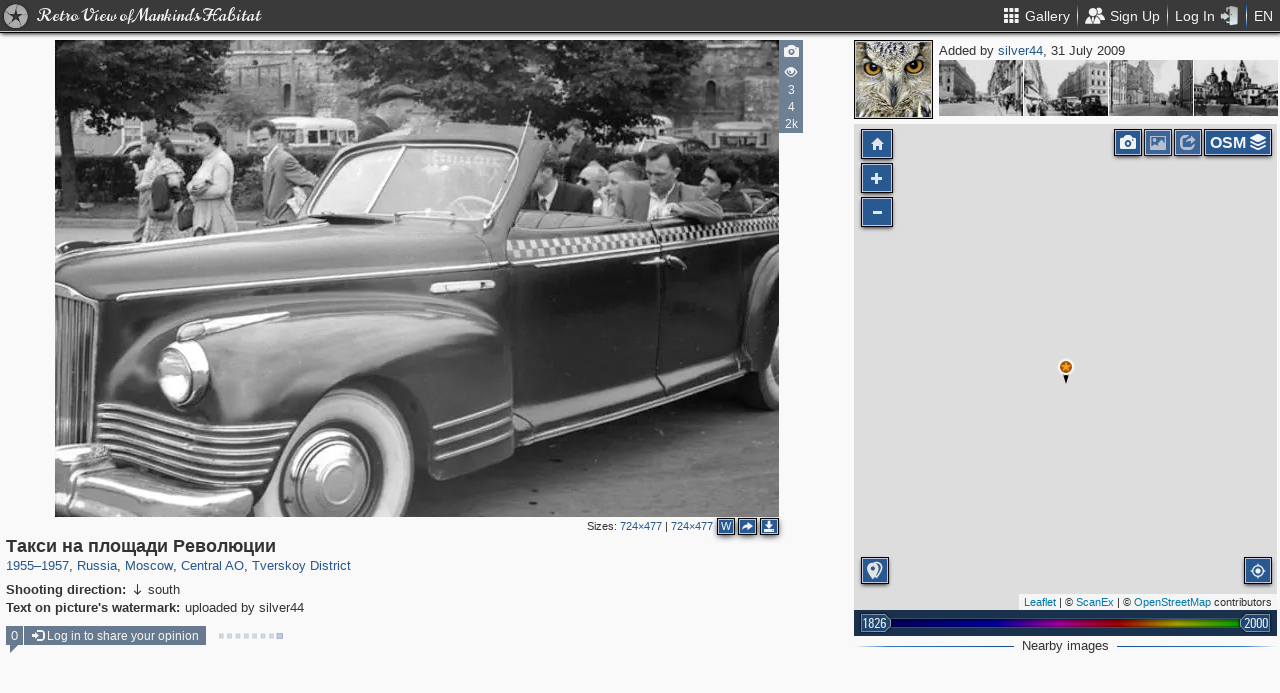

--- FILE ---
content_type: text/html; charset=utf-8
request_url: https://pastvu.com/p/5477
body_size: 2043
content:
<!DOCTYPE html><html><head lang="en" prefix="og: http://ogp.me/ns#"><meta http-equiv="content-type" content="text/html; charset=utf-8"><meta name="viewport" content="width=768, maximum-scale=1"><meta name="apple-mobile-web-app-capable" content="yes"><meta name="msapplication-tap-highlight" content="no"><meta name="theme-color" content="#285991"><meta property="fb:app_id" content="1471196496518009"><meta property="og:type" content="website"><meta property="og:locale" content="ru_RU"><meta property="og:site_name" content="PastVu"><meta property="og:url" content="https://pastvu.com/p/5477"><meta property="og:title" content="1955—1957 Такси на площади Революции"><meta property="og:description" content="Tverskoy District, Central AO, Moscow, Russia"><link rel="image_src" href="https://pastvu.com/_p/a/d/a/4/da4a6798dc46a846ed35d5fc781d1558.jpg"><meta property="og:image" content="https://pastvu.com/_p/a/d/a/4/da4a6798dc46a846ed35d5fc781d1558.jpg"><meta property="og:image:width" content="724"><meta property="og:image:height" content="477"><meta name="twitter:card" content="summary_large_image"><meta name="twitter:site" content="@PastVu"><meta name="twitter:title" content="1955—1957 Такси на площади Революции"><meta name="twitter:description" content="Tverskoy District, Central AO, Moscow, Russia"><meta name="twitter:image" content="https://pastvu.com/_p/d/d/a/4/da4a6798dc46a846ed35d5fc781d1558.jpg"><noscript><meta http-equiv="refresh" content="0; URL=/p/5477?_nojs=1"></noscript><link rel="prev" href="https://pastvu.com/p/5476"><link rel="next" href="https://pastvu.com/p/5478"><link rel="shortcut icon" href="/favicon.ico"><link rel="icon" sizes="228x228" href="/coast-icon.png"><link rel="apple-touch-icon" sizes="152x152" href="/apple-touch-icon-152x152.png"><link rel="apple-touch-icon" sizes="144x144" href="/apple-touch-icon-144x144.png"><link rel="apple-touch-icon" sizes="120x120" href="/apple-touch-icon-120x120.png"><link rel="apple-touch-icon" sizes="114x114" href="/apple-touch-icon-114x114.png"><link rel="apple-touch-icon" sizes="76x76" href="/apple-touch-icon-76x76.png"><link rel="apple-touch-icon" sizes="72x72" href="/apple-touch-icon-72x72.png"><link rel="apple-touch-icon" sizes="60x60" href="/apple-touch-icon-60x60.png"><link rel="apple-touch-icon" href="/apple-touch-icon.png"><meta name="msapplication-TileColor" content="#214A7A"><meta name="msapplication-TileImage" content="/tileicon.png"><meta name="description" content="Tverskoy District, Central AO, Moscow, Russia"><title>Такси на площади Революции</title><script type="text/javascript" src="https://cdn.polyfill.io/v2/polyfill.min.js?features=Intl.~locale.en|always"></script><script type="text/javascript" src="/js/lib/es6-promise.min.js"></script><link rel="stylesheet" href="/style/common.css"><script type="text/javascript">var init={settings:{"lang":"en","hash":"Wd0qJ","publicApiKeys":{"googleMaps":"AIzaSyAK6882sbndnW5ah1GuHwkRF3XSt_I1CTI","yandexMaps":"f73c3161-ccdd-43a9-9add-2e0edb138507"},"analytics":{"trackingID":"G-JTQZBTPJ9M"},"version":"2.0.45-en-7135ece6","docs":{"rulesUrl":"https://docs.pastvu.com/${ lang }/rules","aboutUrl":"https://docs.pastvu.com/${ lang }/about"},"env":"production","locDef":{"lat":-1.0601558700031966,"lng":4.330138191677284,"z":3},"USE_OSM_API":true,"USE_YANDEX_API":true,"REGISTRATION_ALLOWED":true},user:{"regions":[],"regionHome":{"parents":[],"bbox":[166.382943,-0.582078,-64.35549,71.604821],"bboxhome":[-126,24,-66,49.1],"_id":"52892adbac61c1ab6b000014","title_local":"США","title_en":"USA","cid":2,"center":[-100,40]},"settings":{"subscr_auto_reply":true,"subscr_throttle":10800000,"r_f_photo_user_gal":true,"r_f_user_gal":true,"r_as_home":false,"photo_show_watermark":false,"photo_watermark_add_sign":true,"photo_disallow_download_origin":false,"photo_filter_type":[1,2],"comment_show_deleted":false,"subscr_disable_noty":false}},photo:{"photo":{"type":1,"adate":"2009-07-31T14:14:11.000Z","cid":5477,"dir":"s","file":"d/a/4/da4a6798dc46a846ed35d5fc781d1558.jpg","geo":[55.758002,37.618722],"h":477,"hs":463,"ldate":"2009-07-31T14:14:11.000Z","title":"Такси на площади Революции","user":{"login":"silver44","avatar":"silver44.png","disp":"silver44","ranks":[],"sex":"m"},"vcount":2119,"vdcount":3,"vwcount":4,"w":724,"ws":724,"year":1955,"year2":1957,"s":5,"y":"1955—1957","waterh":14,"waterhs":14,"watersignText":"uploaded by silver44","watersignTextApplied":"2015-09-16T09:58:47.811Z","r2d":[19.772183536725773,54.836501053884504],"frags":[],"regions":[{"cid":1,"title_en":"Russia","phc":1341072,"pac":28011,"cc":2875872},{"cid":3,"title_en":"Moscow","phc":313048,"pac":8149,"cc":1555902},{"cid":387,"title_en":"Central AO","phc":157099,"pac":5814,"cc":615754},{"cid":403,"title_en":"Tverskoy District","phc":52131,"pac":2228,"cc":206755}]},"can":{"download":"login"},"forEdit":false}};</script><!-- else--><!--    script(src="https://js.sentry-cdn.com/9584509fc9bc1edf71474b8460b41d65.min.js", crossorigin="anonymous")--></head><body><script type="text/javascript" src="/js/module/appMain.js?__=Wd0qJ"></script><script defer src="https://static.cloudflareinsights.com/beacon.min.js/vcd15cbe7772f49c399c6a5babf22c1241717689176015" integrity="sha512-ZpsOmlRQV6y907TI0dKBHq9Md29nnaEIPlkf84rnaERnq6zvWvPUqr2ft8M1aS28oN72PdrCzSjY4U6VaAw1EQ==" data-cf-beacon='{"version":"2024.11.0","token":"ed4ff6dc1f4d426eae2b3bd7d8a6a0b7","server_timing":{"name":{"cfCacheStatus":true,"cfEdge":true,"cfExtPri":true,"cfL4":true,"cfOrigin":true,"cfSpeedBrain":true},"location_startswith":null}}' crossorigin="anonymous"></script>
</body></html>

--- FILE ---
content_type: text/plain; charset=UTF-8
request_url: https://pastvu.com/socket.io/?EIO=4&transport=polling&t=PlYrAJA&sid=w30Zw8u0H5VzLdscMiJq
body_size: 260
content:
430[{"result":{"left":[{"cid":5478,"file":"9/b/9/9b94aba86645963334860a96f319c2e1.jpg","title":"Тверская улица. Магазин «Елисеевский»","s":5},{"cid":5479,"file":"6/0/1/60183d26d20056156807b6a1ca723cee.jpg","title":"Тверская улица в сторону Страстной площади","s":5},{"cid":5481,"file":"6/0/d/60df97f3cf67d0a97171360159a199ae.jpg","title":"Улица Горького от здания Моссовета","s":5}],"right":[{"cid":5476,"file":"c/3/0/c30a76ea4ecbeb055c96182f1e941ccc.jpg","title":"Улица Пречистенка","s":5},{"cid":5475,"file":"2/1/e/21e435014dda447a3cc2c08ee63a322b.jpg","title":"Внутри Китай-города","s":5},{"cid":5474,"file":"e/8/d/e8d3e498af3451f2416c2f4bf22e5545.jpg","title":"Двухосный трамвайный вагон на Петербургском шоссе","s":5},{"cid":5473,"file":"2/d/9/2d9e87ccdabb1be7b22d89cd240bd73f.jpg","title":"Дворец князей Шаховских на Маросейке","s":5}]},"rid":"xqb3qw4srb","responseTime":17}]

--- FILE ---
content_type: text/plain; charset=UTF-8
request_url: https://pastvu.com/socket.io/?EIO=4&transport=polling&t=PlYrACe
body_size: -202
content:
0{"sid":"w30Zw8u0H5VzLdscMiJq","upgrades":["websocket"],"pingInterval":25000,"pingTimeout":20000,"maxPayload":10000000}

--- FILE ---
content_type: text/plain; charset=UTF-8
request_url: https://pastvu.com/socket.io/?EIO=4&transport=polling&t=PlYrAF-&sid=w30Zw8u0H5VzLdscMiJq
body_size: -318
content:
40{"sid":"LSxwALvyu9n4Fm4QMiJr"}

--- FILE ---
content_type: text/plain; charset=UTF-8
request_url: https://pastvu.com/socket.io/?EIO=4&transport=polling&t=PlYrAa2&sid=w30Zw8u0H5VzLdscMiJq
body_size: 779
content:
431[{"result":{"photos":[{"s":5,"cid":2301327,"file":"w/l/i/wli3qaqpy2is4e7tjs.jpg","title":"Кинотеатр «Стереокино» в доме № 3 на площади Свердлова","dir":"w","geo":[55.758034,37.618695],"year":1950,"ccount":1},{"s":5,"cid":885926,"file":"2/r/r/2rr7xhpmqp188pb2hs.jpg","title":"Станция метро \"Площадь Свердлова\"","dir":"nw","geo":[55.758046,37.618765],"year":1979,"ccount":18},{"ccount":33,"cid":24705,"dir":"nw","file":"9/5/c/95c50901ee87168c0dee27625b11fff2.jpg","geo":[55.757965,37.618636],"title":"Возле \"Стереокино\". \"Даблдеккер\" по-немецки","year":1959,"s":5},{"s":5,"cid":713019,"file":"h/d/t/hdtdj4172hdo6g0lnx.jpg","title":"Станция \"Площадь Свердлова\"","dir":"se","geo":[55.758066,37.618705],"year":1938},{"s":5,"cid":1638460,"file":"n/l/a/nlauu0qca7g5t420w6.jpg","title":"На площади Свердлова","dir":"s","geo":[55.757981,37.618834],"year":1933},{"s":5,"cid":2315286,"file":"k/i/5/ki5fokua607nvgrvn9.jpg","title":"Первый тролейбус на улицах Москвы","dir":"n","geo":[55.758067,37.618675],"year":1933,"ccount":4},{"cid":279262,"file":"n/6/z/n6zv49ipd7krw0rada.jpg","s":5,"year":1956,"title":"Большой Театр и Первомай.","dir":"ne","geo":[55.757981,37.618588],"ccount":3},{"cid":111528,"dir":"e","file":"3/a/f/3afc43da5a9140ed38db0ac3fe98d310.jpg","geo":[55.758044,37.61885],"title":"Первый день свободы","year":1905,"s":5},{"s":5,"cid":2048051,"file":"n/t/r/ntrfs6ahmxxez8puzj.jpg","title":"Парад войск в Москве 11 апреля","geo":[55.757914,37.618771],"dir":"n","year":1903},{"ccount":6,"cid":48152,"dir":"n","file":"e/5/5/e5526b327668026125204cb04e06da2a.jpg","geo":[55.758083,37.618641],"title":"Кабриолет такси ЗиС-110Б у Большого театра, 1950-е","year":1950,"s":5},{"s":5,"cid":2062985,"file":"g/4/y/g4ynzypospsyrto86v.png","title":"Площадь Охотный Ряд. Дом Союзов. Похороны Сталина","dir":"nw","geo":[55.758067,37.618853],"year":1953},{"cid":369662,"file":"z/5/8/z58u3rrihlm2mb1gpk.jpg","s":5,"title":"Прощание с вождем","geo":[55.758067,37.618853],"year":1953,"dir":"nw","ccount":2}]},"rid":"lu167k4okp","responseTime":18}]